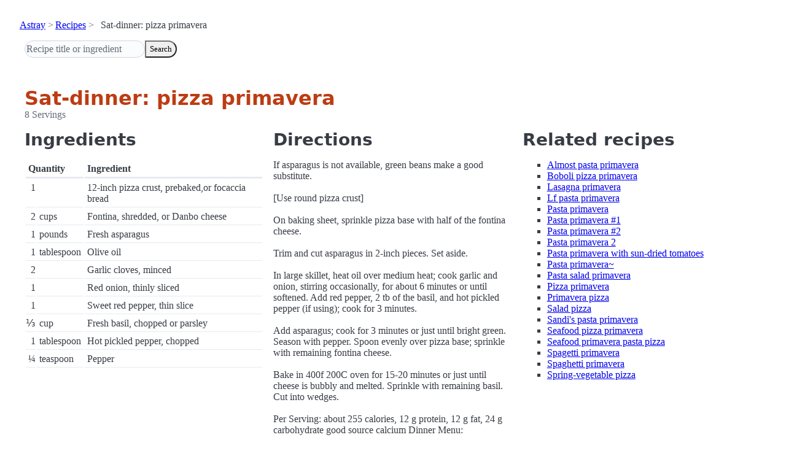

--- FILE ---
content_type: text/html; charset=utf-8
request_url: https://www.astray.com/recipes/?show=Sat-dinner%3A+pizza+primavera
body_size: 1482
content:
<!doctype html><html lang=en><meta charset=utf-8><meta content="width=device-width,initial-scale=1" name=viewport><meta content="light dark" name=color-scheme><link href=/css/pico.orange.min.css rel=stylesheet><meta content=#D24317 name=theme-color><link rel="shortcut icon" href=/images/favicon.png><title>Sat-dinner: pizza primavera - Astray Recipes</title><meta content="Sat-dinner: pizza primavera: If asparagus is not available, green beans make a good substitute. [Use round pizza crust] On baking sheet, sprinkle pizza base with half of the fontina cheese. Trim and cut asparagus in 2-inch pieces..." name=description><link href="https://www.astray.com/recipes/?show=Sat-dinner%3A+pizza+primavera" rel=canonical><script type=speculationrules>{"prerender":[{"where": {"href_matches": "/*"},"eagerness": "moderate"}]}</script><body><header> <nav aria-label=breadcrumb><ul><li><a href=/>Astray</a><li><a href=/recipes/>Recipes</a><li>Sat-dinner: pizza primavera</ul></nav>  <form role=search><input placeholder="Recipe title or ingredient" name=search type=search><button id=search>Search</button></form></header><main class=container> <hgroup><h1>Sat-dinner: pizza primavera</h1> <p>8 Servings</p></hgroup><div class=grid><div><h2>Ingredients</h2><table><thead><tr><th colspan=2 scope=col>Quantity<th scope=col>Ingredient<tbody> <tr><td class=quantity>1<td><td>12-inch pizza crust, prebaked,or focaccia bread</tr> <tr><td class=quantity>2<td>cups<td>Fontina, shredded, or  Danbo cheese</tr> <tr><td class=quantity>1<td>pounds<td>Fresh asparagus</tr> <tr><td class=quantity>1<td>tablespoon<td>Olive oil</tr> <tr><td class=quantity>2<td><td>Garlic cloves, minced</tr> <tr><td class=quantity>1<td><td>Red onion, thinly sliced</tr> <tr><td class=quantity>1<td><td>Sweet red pepper, thin slice</tr> <tr><td class=quantity>&#8531;<td>cup<td>Fresh basil, chopped  or parsley</tr> <tr><td class=quantity>1<td>tablespoon<td>Hot pickled pepper, chopped</tr> <tr><td class=quantity>&frac14;<td>teaspoon<td>Pepper</tr></table></div><div><h2>Directions</h2><p>If asparagus is not available, green beans make a good substitute. <br/><br/>[Use round pizza crust]<br/><br/>On baking sheet, sprinkle pizza base with half of the fontina cheese. <br/><br/>Trim and cut asparagus in 2-inch pieces. Set aside. <br/><br/>In large skillet, heat oil over medium heat; cook garlic and onion, stirring occasionally, for about 6 minutes or until softened. Add red pepper, 2 tb of the basil, and hot pickled pepper (if using); cook for 3 minutes.<br/><br/>Add asparagus; cook for 3 minutes or just until bright green. Season with pepper. Spoon evenly over pizza base; sprinkle with remaining fontina cheese.<br/><br/>Bake in 400f 200C oven for 15-20 minutes or just until cheese is bubbly and melted. Sprinkle with remaining basil. Cut into wedges. <br/><br/>Per Serving: about 255 calories, 12 g protein, 12 g fat, 24 g carbohydrate good source calcium Dinner Menu:<br/><br/>Pizza Primavera Lamb with Olive Pepper Tapenade Roast Potato Slices Mushroom, Fennel and Parmesan Salad Upside-Down Pear Gingerbread Source: Canadian Living magazine [Mar 95] Presented in an article by Bonnie Stern Recipes from Canadian Living Test Kitchen [-=PAM=-]    PA_Meadows@...</div><div class=related-recipes><h2>Related recipes</h2><ul> <li><a href="/recipes/?show=Almost+pasta+primavera">Almost pasta primavera</a></li> <li><a href="/recipes/?show=Boboli+pizza+primavera">Boboli pizza primavera</a></li> <li><a href="/recipes/?show=Lasagna+primavera">Lasagna primavera</a></li> <li><a href="/recipes/?show=Lf+pasta+primavera">Lf pasta primavera</a></li> <li><a href="/recipes/?show=Pasta+primavera">Pasta primavera</a></li> <li><a href="/recipes/?show=Pasta+primavera+%231">Pasta primavera #1</a></li> <li><a href="/recipes/?show=Pasta+primavera+%232">Pasta primavera #2</a></li> <li><a href="/recipes/?show=Pasta+primavera+2">Pasta primavera 2</a></li> <li><a href="/recipes/?show=Pasta+primavera+with+sun-dried+tomatoes">Pasta primavera with sun-dried tomatoes</a></li> <li><a href="/recipes/?show=Pasta+primavera%7E">Pasta primavera~</a></li> <li><a href="/recipes/?show=Pasta+salad+primavera">Pasta salad primavera</a></li> <li><a href="/recipes/?show=Pizza+primavera">Pizza primavera</a></li> <li><a href="/recipes/?show=Primavera+pizza">Primavera pizza</a></li> <li><a href="/recipes/?show=Salad+pizza">Salad pizza</a></li> <li><a href="/recipes/?show=Sandi%27s+pasta+primavera">Sandi's pasta primavera</a></li> <li><a href="/recipes/?show=Seafood+pizza+primavera">Seafood pizza primavera</a></li> <li><a href="/recipes/?show=Seafood+primavera+pasta+pizza">Seafood primavera pasta pizza</a></li> <li><a href="/recipes/?show=Spagetti+primavera">Spagetti primavera</a></li> <li><a href="/recipes/?show=Spaghetti+primavera">Spaghetti primavera</a></li> <li><a href="/recipes/?show=Spring-vegetable+pizza">Spring-vegetable pizza</a></li></ul></div></div></main><footer></footer>